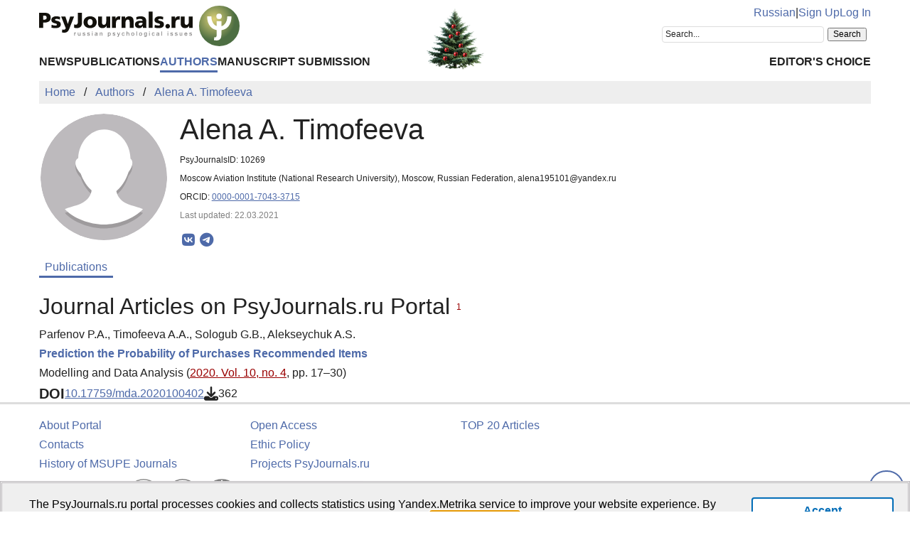

--- FILE ---
content_type: text/html; charset=UTF-8
request_url: https://psyjournals.ru/en/authors/10269
body_size: 5576
content:
<!DOCTYPE html>
<html lang="en">
<head>
    <meta charset="utf-8">
    <meta name="language" content="en-US">
    <title>Alena A. Timofeeva — Publications | PsyJournals.ru</title>
    <link href="https://psyjournals.ru/en/authors/10269" rel="canonical"><link href="https://psyjournals.ru/en/authors/10269" rel="alternate" hreflang="en"><link href="https://psyjournals.ru/authors/10269" rel="alternate" hreflang="ru"><meta name="description" content="Alena A. Timofeeva — author of articles at the Portal of Russian Psychological Publications PsyJournals.ru">    <meta name="viewport" content="width=device-width, initial-scale=1.0">
    <meta name="msapplication-TileColor" content="#da532c">
    <meta name="theme-color" content="#ffffff">
    <meta property="fb:app_id" content="893545660810673">
    <meta property="og:url" content="https://psyjournals.ru/en/authors/10269">
    <meta property="og:title" content="Alena A. Timofeeva — Publications">
    <meta property="og:description" content="Alena A. Timofeeva — author of articles at the Portal of Russian Psychological Publications PsyJournals.ru">
    <meta property="og:type" content="website">
    <meta property="og:image" content="https://psyjournals.ru/img/psyjournals_logo_short.png">
            <meta property="og:site_name" content="Portal of Russian Psychological Publications PsyJournals.ru">
    <meta property="og:locale" content="en_US">
    <link rel="stylesheet" href="/assets/static/fontawesome/css/all.min.css">
	<link rel="stylesheet" href="/css/normalize.min.css">
	<link rel="stylesheet" href="/css/app.css?2025102901">
        <link rel="icon" type="image/svg" sizes="120x120" href="/favicon-120x120.svg">
    <link rel="icon" type="image/png" sizes="120x120" href="/favicon-120x120.png">
    <link rel="icon" type="image/png" sizes="32x32" href="/favicon-32x32.png">
    <link rel="icon" type="image/png" sizes="16x16" href="/favicon-16x16.png">
    <link rel="apple-touch-icon" sizes="180x180" href="/apple-touch-icon.png">
    <link rel="manifest" href="/site.webmanifest">
    <link rel="mask-icon" href="/safari-pinned-tab.svg" color="#4d6e42">
    <link rel="image_src" href="https://psyjournals.ru/img/psyjournals_logo_short.png">
</head>
<body>
    <!-- Yandex.Metrika counter -->
<script>
   (function(m,e,t,r,i,k,a){m[i]=m[i]||function(){(m[i].a=m[i].a||[]).push(arguments)};
   m[i].l=1*new Date();k=e.createElement(t),a=e.getElementsByTagName(t)[0],k.async=1,k.src=r,a.parentNode.insertBefore(k,a)})
   (window, document, "script", "https://mc.yandex.ru/metrika/tag.js", "ym");

   ym(17971816, "init", {
        clickmap:true,
        trackLinks:true,
        accurateTrackBounce:true,
        webvisor:true
   });
</script>
<noscript><div><img src="https://mc.yandex.ru/watch/17971816" style="position:absolute; left:-9999px;" alt=""></div></noscript>
<!-- /Yandex.Metrika counter -->


<!--LiveInternet counter-->
<script><!--
new Image().src = "//counter.yadro.ru/hit?r"+
escape(document.referrer)+((typeof(screen)=="undefined")?"":
";s"+screen.width+"*"+screen.height+"*"+(screen.colorDepth?
screen.colorDepth:screen.pixelDepth))+";u"+escape(document.URL)+
";h"+escape(document.title.substring(0,80))+
";"+Math.random();//--></script>
<!--/LiveInternet-->

    <div class="skiplinks">
        <a class="sr-only sr-only-focusable" href="#maincontent">Skip to Main Content</a>
    </div>
    <div class="wrap">
        <div class="wrap-top">
            <header style="background: url(/resources/New_year/psyjournals_ny2026.png) center 65% no-repeat;">
                <div class="container">
                    <div class="header-mobile d-md-none">
                        <nav class="top-nav">
                            <div class="top-nav-logo">
                                <a href="/en">
                                    <img class="top-site-logo" src="/img/psyjournals.ru_logo_small_on_lite.svg" alt="PsyJournals.ru Logo">
                                </a>
                            </div>
                            <div class="top-nav-area">
                                <div class="top-nav-links">
                                    <a href="/authors/10269">Russian</a>                                </div>
                                <div class="top-nav-buttons">
                                    <button class="sitemenus-toggle-button" aria-controls="sitemenus-nav-mobile" aria-expanded="false" aria-label="Site Menu"><i class="fa-solid fa-bars" aria-hidden="true" title="Site Menu"></i></button>
                                    <button class="sitesearch-toggle-button" aria-controls="sitesearch-nav-mobile" aria-expanded="false" aria-label="Site Search"><i class="fa-solid fa-magnifying-glass" aria-hidden="true" title="Site Search"></i></button>
                                </div>
                            </div>
                        </nav>
                        <div  id="sitesearch-nav-mobile" class="top-nav-search">
                                                                                                                <div class="ya-site-form ya-site-form_inited_no" style="max-width: 300px;" data-bem="{&quot;action&quot;:&quot;https://psyjournals.ru/en/search/&quot;,&quot;arrow&quot;:false,&quot;bg&quot;:&quot;transparent&quot;,&quot;fontsize&quot;:12,&quot;fg&quot;:&quot;#000000&quot;,&quot;language&quot;:&quot;en&quot;,&quot;logo&quot;:&quot;rb&quot;,&quot;publicname&quot;:&quot;Search on PsyJournals.ru&quot;,&quot;suggest&quot;:true,&quot;target&quot;:&quot;_self&quot;,&quot;tld&quot;:&quot;com&quot;,&quot;type&quot;:2,&quot;usebigdictionary&quot;:true,&quot;searchid&quot;:2581238,&quot;input_fg&quot;:&quot;#000000&quot;,&quot;input_bg&quot;:&quot;#ffffff&quot;,&quot;input_fontStyle&quot;:&quot;normal&quot;,&quot;input_fontWeight&quot;:&quot;normal&quot;,&quot;input_placeholder&quot;:&quot;Search...&quot;,&quot;input_placeholderColor&quot;:&quot;#222222&quot;,&quot;input_borderColor&quot;:&quot;#dddddd&quot;}"><form action="https://yandex.com/search/site/" method="get" target="_self" accept-charset="utf-8"><input type="hidden" name="searchid" value="2581238"><input type="hidden" name="l10n" value="en"><input type="hidden" name="reqenc" value="utf-8"><input type="search" name="text" value=""><input type="submit" value="Search"></form></div><style>.ya-page_js_yes .ya-site-form_inited_no { display: none; }</style><script>(function(w,d,c){var s=d.createElement('script'),h=d.getElementsByTagName('script')[0],e=d.documentElement;if((' '+e.className+' ').indexOf(' ya-page_js_yes ')===-1){e.className+=' ya-page_js_yes';}s.type='text/javascript';s.async=true;s.charset='utf-8';s.src=(d.location.protocol==='https:'?'https:':'http:')+'//site.yandex.net/v2.0/js/all.js';h.parentNode.insertBefore(s,h);(w[c]||(w[c]=[])).push(function(){Ya.Site.Form.init()})})(window,document,'yandex_site_callbacks');</script>
                        </div>
                        <div  id="sitemenus-nav-mobile" class="top-nav-menus">
                            <nav id="mainmenu-nav-mobile" class="mainmenu" aria-label="Main Menu"><ul class="mainmenu-primary-list"><li class="mainmenu-primary-list-item"><a href="/en/news" class="mainmenu-primary-list-item-link">News</a></li><li class="mainmenu-primary-list-item"><a href="/en/journals" class="mainmenu-primary-list-item-link">Publications</a></li><li class="mainmenu-primary-list-item mainmenu-primary-list-item-current"><a href="/en/authors" class="mainmenu-primary-list-item-link mainmenu-primary-list-item-link-current" aria-current="page">Authors</a></li><li class="mainmenu-primary-list-item"><a href="/en/manuscript_submission" class="mainmenu-primary-list-item-link">Manuscript Submission</a></li></ul><ul class="mainmenu-secondary-list"><li class="mainmenu-secondary-list-item"><a href="/en/featured_articles" class="mainmenu-secondary-list-item-link">Editor&#039;s Choice</a></li></ul></nav>                            <nav id="usermenu-nav-mobile" class="usermenu" aria-label="User Menu">
                                                                    <a href="/auth/signup?hl=en">Sign Up</a>
                                    <a href="/auth?hl=en">Log In</a>
                                                            </nav>
                        </div>
                    </div>
                    <div class="header-standard d-none d-md-block">
                        <nav class="top-nav">
                            <div class="top-nav-logo">
                                <a href="/en">
                                    <img class="top-site-logo" src="/img/psyjournals.ru_logo_en_full_on_lite.svg" alt="PsyJournals.ru Logo">
                                </a>
                            </div>
                            <div class="top-nav-area">
                                <div class="top-nav-links">
                                    <a href="/authors/10269">Russian</a>                                    <span>|</span>
                                                                            <a href="/auth/signup?hl=en">Sign Up</a>
                                        <a href="/auth?hl=en">Log In</a>
                                                                    </div>
                                <div class="top-nav-search">
                                                        				                                                                        <div class="ya-site-form ya-site-form_inited_no" style="max-width: 300px;" data-bem="{&quot;action&quot;:&quot;https://psyjournals.ru/en/search/&quot;,&quot;arrow&quot;:false,&quot;bg&quot;:&quot;transparent&quot;,&quot;fontsize&quot;:12,&quot;fg&quot;:&quot;#000000&quot;,&quot;language&quot;:&quot;en&quot;,&quot;logo&quot;:&quot;rb&quot;,&quot;publicname&quot;:&quot;Search on PsyJournals.ru&quot;,&quot;suggest&quot;:true,&quot;target&quot;:&quot;_self&quot;,&quot;tld&quot;:&quot;com&quot;,&quot;type&quot;:2,&quot;usebigdictionary&quot;:true,&quot;searchid&quot;:2581238,&quot;input_fg&quot;:&quot;#000000&quot;,&quot;input_bg&quot;:&quot;#ffffff&quot;,&quot;input_fontStyle&quot;:&quot;normal&quot;,&quot;input_fontWeight&quot;:&quot;normal&quot;,&quot;input_placeholder&quot;:&quot;Search...&quot;,&quot;input_placeholderColor&quot;:&quot;#222222&quot;,&quot;input_borderColor&quot;:&quot;#dddddd&quot;}"><form action="https://yandex.com/search/site/" method="get" target="_self" accept-charset="utf-8"><input type="hidden" name="searchid" value="2581238"><input type="hidden" name="l10n" value="en"><input type="hidden" name="reqenc" value="utf-8"><input type="search" name="text" value=""><input type="submit" value="Search"></form></div><style>.ya-page_js_yes .ya-site-form_inited_no { display: none; }</style><script>(function(w,d,c){var s=d.createElement('script'),h=d.getElementsByTagName('script')[0],e=d.documentElement;if((' '+e.className+' ').indexOf(' ya-page_js_yes ')===-1){e.className+=' ya-page_js_yes';}s.type='text/javascript';s.async=true;s.charset='utf-8';s.src=(d.location.protocol==='https:'?'https:':'http:')+'//site.yandex.net/v2.0/js/all.js';h.parentNode.insertBefore(s,h);(w[c]||(w[c]=[])).push(function(){Ya.Site.Form.init()})})(window,document,'yandex_site_callbacks');</script>
                                </div>
                            </div>
                        </nav>
                        <nav id="mainmenu-nav-standard" class="mainmenu" aria-label="Main Menu"><ul class="mainmenu-primary-list"><li class="mainmenu-primary-list-item"><a href="/en/news" class="mainmenu-primary-list-item-link">News</a></li><li class="mainmenu-primary-list-item"><a href="/en/journals" class="mainmenu-primary-list-item-link">Publications</a></li><li class="mainmenu-primary-list-item mainmenu-primary-list-item-current"><a href="/en/authors" class="mainmenu-primary-list-item-link mainmenu-primary-list-item-link-current" aria-current="page">Authors</a></li><li class="mainmenu-primary-list-item"><a href="/en/manuscript_submission" class="mainmenu-primary-list-item-link">Manuscript Submission</a></li></ul><ul class="mainmenu-secondary-list"><li class="mainmenu-secondary-list-item"><a href="/en/featured_articles" class="mainmenu-secondary-list-item-link">Editor&#039;s Choice</a></li></ul></nav>                    </div>
                </div>
            </header>
                            <div class="container">
                    <div class="row">
                        <div class="main-content-col col-12 col-lg-12">
                            <nav class="breadcrumb" aria-label="Строка навигации">
    <ol class="breadcrumb-list" itemscope itemtype="https://schema.org/BreadcrumbList">
        <li class="breadcrumb-list-item" itemprop="itemListElement" itemscope itemtype="https://schema.org/ListItem"><a itemprop="item" href="/en"><span itemprop="name">Home</span></a><meta itemprop="position" content="1"></li><li class="breadcrumb-list-item" itemprop="itemListElement" itemscope itemtype="https://schema.org/ListItem"><a itemprop="item" href="/en/authors"><span itemprop="name">Authors</span></a><meta itemprop="position" content="2"></li><li class="breadcrumb-list-item breadcrumb-list-item--active" itemprop="itemListElement" itemscope itemtype="https://schema.org/ListItem"><a itemprop="item" href="/en/authors/10269"><span itemprop="name">Alena A. Timofeeva</span></a><meta itemprop="position" content="3"></li>    </ol>
</nav>
                            <main id="maincontent">
                                                                
<div class="authors view content">
    <div class="row">
        <div class="col-sm-4 col-md-3 col-lg-2">
            <div style="max-width: 300px; padding: 2px;">
                <figure style="border-radius: 50%; margin: 0; overflow: hidden; width: 100%;">
                                            <img style="border-radius: 50%; max-width: 300px; width: 100%;" class="foto" src="/resources/authors/no_personal_photo.svg" alt="" />                                    </figure>
            </div>
        </div>
        <div class="col-sm-8 col-md-9 col-lg-10">
            <div>
                <div style="margin-right: 0;">
                    <h1 style="margin: 0;">Alena A. Timofeeva</h1>
                    <p style="font: 12px arial;">PsyJournalsID: 10269</p>
                                        <p style="font: 12px arial; text-align: justify;">
                        Moscow Aviation Institute (National Research University), Moscow, Russian Federation, alena195101@yandex.ru                    </p>
                                                                                    <p style="font: 12px arial;">ORCID: <a href="https://orcid.org/0000-0001-7043-3715" target="_blank">0000-0001-7043-3715</a></p>
                                        <p style="color: #808080; font: 12px arial;">Last updated: 22.03.2021</p>
                    <div class="page-infobar mv100">
                        <div class="page-infobar-share">
                            <div class="share-block"></div>
<script>
    (function () {
    	var targetHost = 'psyjournals.ru';
    	var currentHost = window.location.host;
        var encodedUrl = encodeURIComponent(window.location.href).replace(/[!'()*]/g, function(c) {
            return '%' + c.charCodeAt(0).toString(16);
        });
        var encodedTitle = encodeURIComponent(document.title).replace(/[!'()*]/g, function(c) {
            return '%' + c.charCodeAt(0).toString(16);
        });
        var shareBlocks = document.getElementsByClassName('share-block');
        var shareLinksBlock = '';
        if (targetHost != currentHost) {
        	return;
        }
        shareLinksBlock += '<div class="share-links" style="display: inline-block;" role="region" aria-label="Share link to this page">';
        shareLinksBlock += '<a class="share-links-item icon-vk" href="https://vk.com/share.php?url=' + encodedUrl + '&title=' + encodedTitle + '" target="_blank" title="Share in VK" aria-label="Share on VK" rel="nofollow noopener"><i class="fab fa-vk fa-fw" aria-hidden="true"></i></a>';
		shareLinksBlock += '<a class="share-links-item icon-tg" href="https://t.me/share/url?url=' + encodedUrl + '&text=' + encodedTitle + '" target="_blank" title="Share in Telegram" aria-label="Share in Telegram" rel="nofollow noopener"><i class="fab fa-telegram fa-fw" aria-hidden="true"></i></a>';
        //shareLinksBlock += '<a class="share-links-item icon-fb" href="https://www.facebook.com/sharer.php?u=' + encodedUrl + '" target="_blank" title="Share on Facebook" aria-label="ПShare on Facebook" rel="nofollow noopener"><i class="fab fa-facebook-f fa-fw" aria-hidden="true"></i></a>';
        //shareLinksBlock += '<a class="share-links-item icon-tw" href="https://twitter.com/intent/tweet?url=' + encodedUrl + '&text=' + encodedTitle + '" target="_blank" title="Share in Twitter" aria-label="Share on Twitter" rel="nofollow noopener"><i class="fab fa-twitter fa-fw" aria-hidden="true"></i></a>';
        shareLinksBlock += '</div>';
        for (var i = 0; i < shareBlocks.length; i++) {
            shareBlocks[i].innerHTML = shareLinksBlock;
        };
    })();
</script>
                        </div>
                    </div>
                </div>
            </div>
        </div>
    </div>
    <div class="row">
        <div class="col-sm-8 col-md-9">
            <nav class="tabmenu" aria-label="Section Menu"><button class="tabmenu-toggle-button" aria-controls="tabmenu-main-list" aria-expanded="false">Section Menu<i class="fa-solid fa-angle-down fa-fw" aria-hidden="true"></i></button><ul id="tabmenu-main-list" class="tabmenu-list"><li class="tabmenu-list-item tabmenu-list-item--active"><a class="tabmenu-list-item-link tabmenu-list-item-link--active" href="/en/authors/10269" aria-current="page">Publications</a></li></ul></nav>                                        <section>
                    <h2>Journal Articles on PsyJournals.ru Portal&nbsp;<sup style="color: #900; font-family:Tahoma, Arial, Helvetica, sans-serif; font-size: 12px; font-weight: normal;" title="Number of articles">1</sup></h2>
                    <div class="journalarticles-list publications-list">
                                                                                    <article class="publications-list-item">
                                    <div class="publications-list-item-head">
                                        <div class="publications-list-item-authors">
                                            Parfenov P.A., Timofeeva A.A., Sologub G.B., Alekseychuk A.S.                                        </div>
                                    </div>
                                    <div class="publications-list-item-body">
                                        <div class="publications-list-item-body-title">
                                            <a href="/en/journals/mda/archive/2020_n4/Parfenov_Timofeeva_Sologub_et_al"><h5 class="publications-list-item-body-title-header">Prediction the Probability of Purchases Recommended Items</h5></a>
                                        </div>
                                    </div>
                                        <div class="publications-list-item-foot">
                                            <div class="publications-list-item-title mb50">
                                                Modelling and Data Analysis (<a href="/en/journals/mda/archive/2020_n4" class="link-alt">2020. Vol. 10, no. 4</a>, pp. 17–30)                                            </div>
                                                                                            <div class="publications-list-item-foot-blocks">
                                                                                                                                                                                                                    <div class="publications-list-item-foot-blocks-item">
                                                            <div class="publications-list-item-foot-blocks-item-icon">
                                                                DOI
                                                            </div>
                                                            <div class="publications-list-item-foot-blocks-item-content">
                                                                <a href="https://doi.org/10.17759/mda.2020100402">10.17759/mda.2020100402</a>
                                                            </div>
                                                        </div>
                                                                                                                                                                <div class="publications-list-item-foot-blocks-item">
                                                            <div class="publications-list-item-foot-blocks-item-icon">
                                                                <i class="fa-solid fa-download downloads-cnt-en" role="img" aria-label="Downloads"></i>
                                                            </div>
                                                            <div class="publications-list-item-foot-blocks-item-content">
                                                                362                                                            </div>
                                                        </div>
                                                                                                    </div>
                                                                                    </div>
                                </article>
                                                                                                </div>
                </section>
                                            </div>
    </div>
</div>
<script>
    window.addEventListener('load', function(event) {
        for (let element of document.getElementsByClassName('publications-list-show-button')) {
            element.addEventListener('click', async function() {
                this.disabled = true;
                let response = await fetch(['/en/authors/ajax-journalarticles-items', this.dataset.authorid, this.dataset.offset].join('/'));
                if (response.ok === false) {
                    alert('There was an HTTP ' + response.status + ' error.');
                    this.disabled = false;
                    return;
                }
                if (response.headers.get('Content-Type').startsWith('text/html') === false) {
                    alert('The server response type is not text/html.');
                    this.disabled = false;
                    return;
                }
                let html = await response.text();
                let template = document.createElement('template');
                template.innerHTML = html.trim();
                for (let icon of template.content.querySelectorAll('.downloads-cnt-en')) {
                    icon.className = icon.className.replace('downloads-cnt-en', 'downloads-cnt-en-' + this.dataset.offset);
                }
                this.dataset.count -= template.content.childElementCount;
                this.parentNode.insertBefore(template.content, this);
                simpleTooltip('downloads-cnt-en-' + this.dataset.offset, 'The Demand Index', 'The total number of downloads PDF-File (december 2013)');
                this.dataset.offset++;
                if (this.dataset.count <= 0) {
                    this.remove();
                    return;
                }
                let nameParts = this.innerText.split(' ');
                nameParts[1] = this.dataset.count < 10 ? this.dataset.count % 10 : 10;
                this.innerText = nameParts.join(' ');
                this.disabled = false;
            });
        }
    });
</script>
                            </main>
                        </div>
                                            </div>
                </div>
                        <div class="scrolltotop">
                <button class="scrolltotop-button" aria-label="Scroll to Top"><i class="fa-solid fa-angle-up" aria-hidden="true"></i></button>
            </div>
        </div>
        <footer>
            <div class="container">
                <div class="row">
                    <div class="col-12 col-md-6 col-lg-3">
                        <ul class="footer-menu">
                            <li class="footer-menu-item"><a href="/en/about">About Portal</a></li>
      						<li class="footer-menu-item"><a href="/en/contacts">Contacts</a></li>
                            <li class="footer-menu-item"><a href="/en/about/history">History of MSUPE Journals</a></li>
                        </ul>
                    </div>
                    <div class="col-12 col-md-6 col-lg-3">
                        <ul class="footer-menu">
                            <li class="footer-menu-item"><a href="/en/about/open_access">Open Access</a></li>
      						<li class="footer-menu-item"><a href="/en/info/code_of_ethics">Ethic Policy</a></li>
                              <li class="footer-menu-item"><a href="/en/projects">Projects PsyJournals.ru</a></li>
                        </ul>
                    </div>
                    <div class="col-12 col-md-6 col-lg-3">
                        <ul class="footer-menu">
                            <li class="footer-menu-item"><a href="/en/ratings/articles">TOP 20 Articles</a></li>
                        </ul>
                    </div>
                    <div class="col-12 col-md-6 col-lg-3" style="align-items: flex-end; text-align: right;">
                    </div>
                    <div class="col-12 col-md-6 col-lg-3" style="align-items: flex-end; text-align: right;">
                        <div class="footer-social-links">
                            <a class="footer-social-links-item" href="https://vk.com/psyjournals" target="_blank"><img class="footer-social-links-item-img" src="/img/icons/social/circle/vk.svg" alt="Psyjournals in VK" title="Psyjournals in VK"></a>
                            <a class="footer-social-links-item" href="https://t.me/PsyJournals" target="_blank"><img class="footer-social-links-item-img" src="/img/icons/social/circle/telegram.svg" alt="Psyjournals in Telegram" title="Psyjournals in Telegram"></a>
                            <a class="footer-social-links-item" href="https://dzen.ru/psyjournals" target="_blank"><img class="footer-social-links-item-img" src="/img/icons/social/round/dzen.svg" alt="Psyjournals in Dzen" title="Psyjournals in Dzen"></a>
                            <br>
                            <a class="footer-social-links-item" href="https://www.youtube.com/user/psyjournals" target="_blank"><img class="footer-social-links-item-img" src="/img/icons/social/circle/youtube.svg" alt="Psyjournals on Youtube" title="Psyjournals on Youtube"></a>
                            <a class="footer-social-links-item" href="https://rutube.ru/channel/25388986/" target="_blank"><img class="footer-social-links-item-img" src="/img/icons/social/circle/rutube.svg" alt="Psyjournals on Rutube" title="Psyjournals on Rutube"></a>
                            <a class="footer-social-links-item" href="https://vk.com/video/@psyjournals" target="_blank"><img class="footer-social-links-item-img" src="/img/icons/social/circle/vk-video.svg" alt="Psyjournals on VK Video" title="Psyjournals on VK Video"></a>
                        </div>
                    </div>
                </div>
                <div class="row">
                    <div class="col-12 col-sm-8 col-md-10">
                        <div class="footer-site-info">
                            <p>
                                Psychological Publications Portal PsyJournals.ru, 2007&ndash;2026                            </p>
            				<p>Publisher: <a href="/en/about/publisher">Moscow State University of Psychology and Education</a></p>
            				<p>
                                <a rel="license" href="/en/about/open_access"><img style="margin-top: 4px;" src="/resources/banners/licenses/cc-by-nc-4.0_license_80x15.png" height="15" width="80" alt="Creative Commons License"></a>
                                <a style="white-space: nowrap;" href="http://roar.eprints.org/10115/" target="_blank">Open Access Repository</a>&nbsp;&nbsp;&nbsp;&nbsp;
                                                            </p>
                        </div>
                    </div>
                    <div class="col-12 col-sm-4 col-md-2">
                        <!--LiveInternet logo-->
                        <a href="//www.liveinternet.ru/click"
    					target="_blank"><img src="//counter.yadro.ru/logo?18.5"
    					title="LiveInternet Counter"
    					alt="LiveInternet banner" width="88" height="31"></a>
                        <!--/LiveInternet-->

                        <!-- Yandex.Metrika informer -->
                        <a href="https://metrika.yandex.ru/stat/?id=17971816&amp;from=informer"
                        target="_blank" rel="nofollow"><img src="https://informer.yandex.ru/informer/17971816/3_0_FFFFFFFF_EFEFEFFF_0_pageviews"
                        style="width:88px; height:31px; border:0;" alt="Yandex.Metrika Counter" class="ym-advanced-informer" data-cid="17971816" data-lang="ru"></a>
                        <!-- /Yandex.Metrika informer -->
                    </div>
                </div>
            </div>
        </footer>
    </div>
    <script src="/js/app.js?2023060201"></script>
    </body>
</html>
